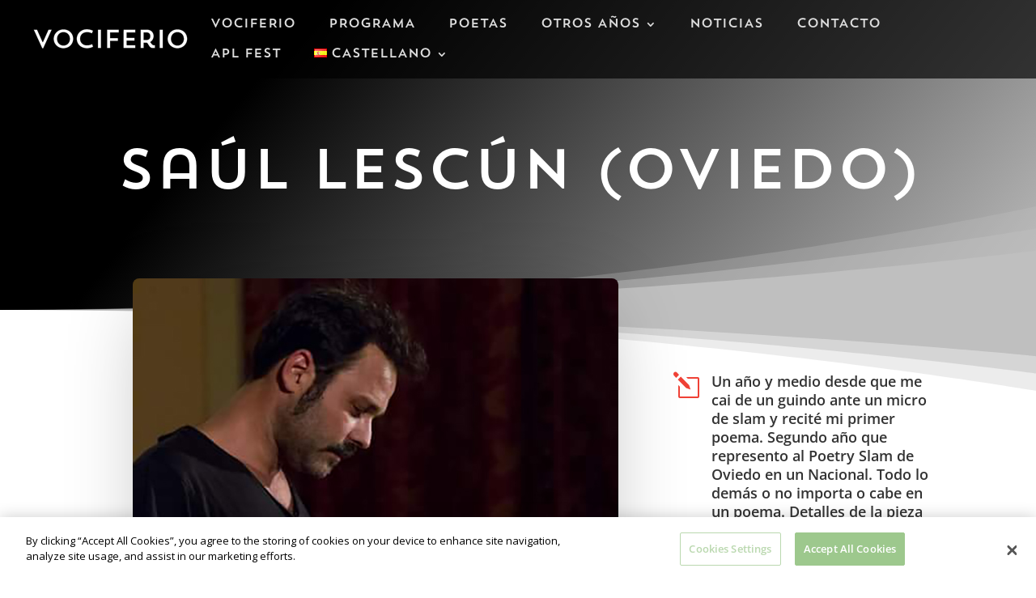

--- FILE ---
content_type: text/html; charset=utf-8
request_url: https://www.google.com/recaptcha/api2/anchor?ar=1&k=6LdAwfMZAAAAAIOELN1p8FqiV_A4xECZE_wFvmOk&co=aHR0cHM6Ly92b2NpZmVyaW8uZXM6NDQz&hl=en&v=PoyoqOPhxBO7pBk68S4YbpHZ&size=invisible&anchor-ms=20000&execute-ms=30000&cb=n9e27jycatua
body_size: 48625
content:
<!DOCTYPE HTML><html dir="ltr" lang="en"><head><meta http-equiv="Content-Type" content="text/html; charset=UTF-8">
<meta http-equiv="X-UA-Compatible" content="IE=edge">
<title>reCAPTCHA</title>
<style type="text/css">
/* cyrillic-ext */
@font-face {
  font-family: 'Roboto';
  font-style: normal;
  font-weight: 400;
  font-stretch: 100%;
  src: url(//fonts.gstatic.com/s/roboto/v48/KFO7CnqEu92Fr1ME7kSn66aGLdTylUAMa3GUBHMdazTgWw.woff2) format('woff2');
  unicode-range: U+0460-052F, U+1C80-1C8A, U+20B4, U+2DE0-2DFF, U+A640-A69F, U+FE2E-FE2F;
}
/* cyrillic */
@font-face {
  font-family: 'Roboto';
  font-style: normal;
  font-weight: 400;
  font-stretch: 100%;
  src: url(//fonts.gstatic.com/s/roboto/v48/KFO7CnqEu92Fr1ME7kSn66aGLdTylUAMa3iUBHMdazTgWw.woff2) format('woff2');
  unicode-range: U+0301, U+0400-045F, U+0490-0491, U+04B0-04B1, U+2116;
}
/* greek-ext */
@font-face {
  font-family: 'Roboto';
  font-style: normal;
  font-weight: 400;
  font-stretch: 100%;
  src: url(//fonts.gstatic.com/s/roboto/v48/KFO7CnqEu92Fr1ME7kSn66aGLdTylUAMa3CUBHMdazTgWw.woff2) format('woff2');
  unicode-range: U+1F00-1FFF;
}
/* greek */
@font-face {
  font-family: 'Roboto';
  font-style: normal;
  font-weight: 400;
  font-stretch: 100%;
  src: url(//fonts.gstatic.com/s/roboto/v48/KFO7CnqEu92Fr1ME7kSn66aGLdTylUAMa3-UBHMdazTgWw.woff2) format('woff2');
  unicode-range: U+0370-0377, U+037A-037F, U+0384-038A, U+038C, U+038E-03A1, U+03A3-03FF;
}
/* math */
@font-face {
  font-family: 'Roboto';
  font-style: normal;
  font-weight: 400;
  font-stretch: 100%;
  src: url(//fonts.gstatic.com/s/roboto/v48/KFO7CnqEu92Fr1ME7kSn66aGLdTylUAMawCUBHMdazTgWw.woff2) format('woff2');
  unicode-range: U+0302-0303, U+0305, U+0307-0308, U+0310, U+0312, U+0315, U+031A, U+0326-0327, U+032C, U+032F-0330, U+0332-0333, U+0338, U+033A, U+0346, U+034D, U+0391-03A1, U+03A3-03A9, U+03B1-03C9, U+03D1, U+03D5-03D6, U+03F0-03F1, U+03F4-03F5, U+2016-2017, U+2034-2038, U+203C, U+2040, U+2043, U+2047, U+2050, U+2057, U+205F, U+2070-2071, U+2074-208E, U+2090-209C, U+20D0-20DC, U+20E1, U+20E5-20EF, U+2100-2112, U+2114-2115, U+2117-2121, U+2123-214F, U+2190, U+2192, U+2194-21AE, U+21B0-21E5, U+21F1-21F2, U+21F4-2211, U+2213-2214, U+2216-22FF, U+2308-230B, U+2310, U+2319, U+231C-2321, U+2336-237A, U+237C, U+2395, U+239B-23B7, U+23D0, U+23DC-23E1, U+2474-2475, U+25AF, U+25B3, U+25B7, U+25BD, U+25C1, U+25CA, U+25CC, U+25FB, U+266D-266F, U+27C0-27FF, U+2900-2AFF, U+2B0E-2B11, U+2B30-2B4C, U+2BFE, U+3030, U+FF5B, U+FF5D, U+1D400-1D7FF, U+1EE00-1EEFF;
}
/* symbols */
@font-face {
  font-family: 'Roboto';
  font-style: normal;
  font-weight: 400;
  font-stretch: 100%;
  src: url(//fonts.gstatic.com/s/roboto/v48/KFO7CnqEu92Fr1ME7kSn66aGLdTylUAMaxKUBHMdazTgWw.woff2) format('woff2');
  unicode-range: U+0001-000C, U+000E-001F, U+007F-009F, U+20DD-20E0, U+20E2-20E4, U+2150-218F, U+2190, U+2192, U+2194-2199, U+21AF, U+21E6-21F0, U+21F3, U+2218-2219, U+2299, U+22C4-22C6, U+2300-243F, U+2440-244A, U+2460-24FF, U+25A0-27BF, U+2800-28FF, U+2921-2922, U+2981, U+29BF, U+29EB, U+2B00-2BFF, U+4DC0-4DFF, U+FFF9-FFFB, U+10140-1018E, U+10190-1019C, U+101A0, U+101D0-101FD, U+102E0-102FB, U+10E60-10E7E, U+1D2C0-1D2D3, U+1D2E0-1D37F, U+1F000-1F0FF, U+1F100-1F1AD, U+1F1E6-1F1FF, U+1F30D-1F30F, U+1F315, U+1F31C, U+1F31E, U+1F320-1F32C, U+1F336, U+1F378, U+1F37D, U+1F382, U+1F393-1F39F, U+1F3A7-1F3A8, U+1F3AC-1F3AF, U+1F3C2, U+1F3C4-1F3C6, U+1F3CA-1F3CE, U+1F3D4-1F3E0, U+1F3ED, U+1F3F1-1F3F3, U+1F3F5-1F3F7, U+1F408, U+1F415, U+1F41F, U+1F426, U+1F43F, U+1F441-1F442, U+1F444, U+1F446-1F449, U+1F44C-1F44E, U+1F453, U+1F46A, U+1F47D, U+1F4A3, U+1F4B0, U+1F4B3, U+1F4B9, U+1F4BB, U+1F4BF, U+1F4C8-1F4CB, U+1F4D6, U+1F4DA, U+1F4DF, U+1F4E3-1F4E6, U+1F4EA-1F4ED, U+1F4F7, U+1F4F9-1F4FB, U+1F4FD-1F4FE, U+1F503, U+1F507-1F50B, U+1F50D, U+1F512-1F513, U+1F53E-1F54A, U+1F54F-1F5FA, U+1F610, U+1F650-1F67F, U+1F687, U+1F68D, U+1F691, U+1F694, U+1F698, U+1F6AD, U+1F6B2, U+1F6B9-1F6BA, U+1F6BC, U+1F6C6-1F6CF, U+1F6D3-1F6D7, U+1F6E0-1F6EA, U+1F6F0-1F6F3, U+1F6F7-1F6FC, U+1F700-1F7FF, U+1F800-1F80B, U+1F810-1F847, U+1F850-1F859, U+1F860-1F887, U+1F890-1F8AD, U+1F8B0-1F8BB, U+1F8C0-1F8C1, U+1F900-1F90B, U+1F93B, U+1F946, U+1F984, U+1F996, U+1F9E9, U+1FA00-1FA6F, U+1FA70-1FA7C, U+1FA80-1FA89, U+1FA8F-1FAC6, U+1FACE-1FADC, U+1FADF-1FAE9, U+1FAF0-1FAF8, U+1FB00-1FBFF;
}
/* vietnamese */
@font-face {
  font-family: 'Roboto';
  font-style: normal;
  font-weight: 400;
  font-stretch: 100%;
  src: url(//fonts.gstatic.com/s/roboto/v48/KFO7CnqEu92Fr1ME7kSn66aGLdTylUAMa3OUBHMdazTgWw.woff2) format('woff2');
  unicode-range: U+0102-0103, U+0110-0111, U+0128-0129, U+0168-0169, U+01A0-01A1, U+01AF-01B0, U+0300-0301, U+0303-0304, U+0308-0309, U+0323, U+0329, U+1EA0-1EF9, U+20AB;
}
/* latin-ext */
@font-face {
  font-family: 'Roboto';
  font-style: normal;
  font-weight: 400;
  font-stretch: 100%;
  src: url(//fonts.gstatic.com/s/roboto/v48/KFO7CnqEu92Fr1ME7kSn66aGLdTylUAMa3KUBHMdazTgWw.woff2) format('woff2');
  unicode-range: U+0100-02BA, U+02BD-02C5, U+02C7-02CC, U+02CE-02D7, U+02DD-02FF, U+0304, U+0308, U+0329, U+1D00-1DBF, U+1E00-1E9F, U+1EF2-1EFF, U+2020, U+20A0-20AB, U+20AD-20C0, U+2113, U+2C60-2C7F, U+A720-A7FF;
}
/* latin */
@font-face {
  font-family: 'Roboto';
  font-style: normal;
  font-weight: 400;
  font-stretch: 100%;
  src: url(//fonts.gstatic.com/s/roboto/v48/KFO7CnqEu92Fr1ME7kSn66aGLdTylUAMa3yUBHMdazQ.woff2) format('woff2');
  unicode-range: U+0000-00FF, U+0131, U+0152-0153, U+02BB-02BC, U+02C6, U+02DA, U+02DC, U+0304, U+0308, U+0329, U+2000-206F, U+20AC, U+2122, U+2191, U+2193, U+2212, U+2215, U+FEFF, U+FFFD;
}
/* cyrillic-ext */
@font-face {
  font-family: 'Roboto';
  font-style: normal;
  font-weight: 500;
  font-stretch: 100%;
  src: url(//fonts.gstatic.com/s/roboto/v48/KFO7CnqEu92Fr1ME7kSn66aGLdTylUAMa3GUBHMdazTgWw.woff2) format('woff2');
  unicode-range: U+0460-052F, U+1C80-1C8A, U+20B4, U+2DE0-2DFF, U+A640-A69F, U+FE2E-FE2F;
}
/* cyrillic */
@font-face {
  font-family: 'Roboto';
  font-style: normal;
  font-weight: 500;
  font-stretch: 100%;
  src: url(//fonts.gstatic.com/s/roboto/v48/KFO7CnqEu92Fr1ME7kSn66aGLdTylUAMa3iUBHMdazTgWw.woff2) format('woff2');
  unicode-range: U+0301, U+0400-045F, U+0490-0491, U+04B0-04B1, U+2116;
}
/* greek-ext */
@font-face {
  font-family: 'Roboto';
  font-style: normal;
  font-weight: 500;
  font-stretch: 100%;
  src: url(//fonts.gstatic.com/s/roboto/v48/KFO7CnqEu92Fr1ME7kSn66aGLdTylUAMa3CUBHMdazTgWw.woff2) format('woff2');
  unicode-range: U+1F00-1FFF;
}
/* greek */
@font-face {
  font-family: 'Roboto';
  font-style: normal;
  font-weight: 500;
  font-stretch: 100%;
  src: url(//fonts.gstatic.com/s/roboto/v48/KFO7CnqEu92Fr1ME7kSn66aGLdTylUAMa3-UBHMdazTgWw.woff2) format('woff2');
  unicode-range: U+0370-0377, U+037A-037F, U+0384-038A, U+038C, U+038E-03A1, U+03A3-03FF;
}
/* math */
@font-face {
  font-family: 'Roboto';
  font-style: normal;
  font-weight: 500;
  font-stretch: 100%;
  src: url(//fonts.gstatic.com/s/roboto/v48/KFO7CnqEu92Fr1ME7kSn66aGLdTylUAMawCUBHMdazTgWw.woff2) format('woff2');
  unicode-range: U+0302-0303, U+0305, U+0307-0308, U+0310, U+0312, U+0315, U+031A, U+0326-0327, U+032C, U+032F-0330, U+0332-0333, U+0338, U+033A, U+0346, U+034D, U+0391-03A1, U+03A3-03A9, U+03B1-03C9, U+03D1, U+03D5-03D6, U+03F0-03F1, U+03F4-03F5, U+2016-2017, U+2034-2038, U+203C, U+2040, U+2043, U+2047, U+2050, U+2057, U+205F, U+2070-2071, U+2074-208E, U+2090-209C, U+20D0-20DC, U+20E1, U+20E5-20EF, U+2100-2112, U+2114-2115, U+2117-2121, U+2123-214F, U+2190, U+2192, U+2194-21AE, U+21B0-21E5, U+21F1-21F2, U+21F4-2211, U+2213-2214, U+2216-22FF, U+2308-230B, U+2310, U+2319, U+231C-2321, U+2336-237A, U+237C, U+2395, U+239B-23B7, U+23D0, U+23DC-23E1, U+2474-2475, U+25AF, U+25B3, U+25B7, U+25BD, U+25C1, U+25CA, U+25CC, U+25FB, U+266D-266F, U+27C0-27FF, U+2900-2AFF, U+2B0E-2B11, U+2B30-2B4C, U+2BFE, U+3030, U+FF5B, U+FF5D, U+1D400-1D7FF, U+1EE00-1EEFF;
}
/* symbols */
@font-face {
  font-family: 'Roboto';
  font-style: normal;
  font-weight: 500;
  font-stretch: 100%;
  src: url(//fonts.gstatic.com/s/roboto/v48/KFO7CnqEu92Fr1ME7kSn66aGLdTylUAMaxKUBHMdazTgWw.woff2) format('woff2');
  unicode-range: U+0001-000C, U+000E-001F, U+007F-009F, U+20DD-20E0, U+20E2-20E4, U+2150-218F, U+2190, U+2192, U+2194-2199, U+21AF, U+21E6-21F0, U+21F3, U+2218-2219, U+2299, U+22C4-22C6, U+2300-243F, U+2440-244A, U+2460-24FF, U+25A0-27BF, U+2800-28FF, U+2921-2922, U+2981, U+29BF, U+29EB, U+2B00-2BFF, U+4DC0-4DFF, U+FFF9-FFFB, U+10140-1018E, U+10190-1019C, U+101A0, U+101D0-101FD, U+102E0-102FB, U+10E60-10E7E, U+1D2C0-1D2D3, U+1D2E0-1D37F, U+1F000-1F0FF, U+1F100-1F1AD, U+1F1E6-1F1FF, U+1F30D-1F30F, U+1F315, U+1F31C, U+1F31E, U+1F320-1F32C, U+1F336, U+1F378, U+1F37D, U+1F382, U+1F393-1F39F, U+1F3A7-1F3A8, U+1F3AC-1F3AF, U+1F3C2, U+1F3C4-1F3C6, U+1F3CA-1F3CE, U+1F3D4-1F3E0, U+1F3ED, U+1F3F1-1F3F3, U+1F3F5-1F3F7, U+1F408, U+1F415, U+1F41F, U+1F426, U+1F43F, U+1F441-1F442, U+1F444, U+1F446-1F449, U+1F44C-1F44E, U+1F453, U+1F46A, U+1F47D, U+1F4A3, U+1F4B0, U+1F4B3, U+1F4B9, U+1F4BB, U+1F4BF, U+1F4C8-1F4CB, U+1F4D6, U+1F4DA, U+1F4DF, U+1F4E3-1F4E6, U+1F4EA-1F4ED, U+1F4F7, U+1F4F9-1F4FB, U+1F4FD-1F4FE, U+1F503, U+1F507-1F50B, U+1F50D, U+1F512-1F513, U+1F53E-1F54A, U+1F54F-1F5FA, U+1F610, U+1F650-1F67F, U+1F687, U+1F68D, U+1F691, U+1F694, U+1F698, U+1F6AD, U+1F6B2, U+1F6B9-1F6BA, U+1F6BC, U+1F6C6-1F6CF, U+1F6D3-1F6D7, U+1F6E0-1F6EA, U+1F6F0-1F6F3, U+1F6F7-1F6FC, U+1F700-1F7FF, U+1F800-1F80B, U+1F810-1F847, U+1F850-1F859, U+1F860-1F887, U+1F890-1F8AD, U+1F8B0-1F8BB, U+1F8C0-1F8C1, U+1F900-1F90B, U+1F93B, U+1F946, U+1F984, U+1F996, U+1F9E9, U+1FA00-1FA6F, U+1FA70-1FA7C, U+1FA80-1FA89, U+1FA8F-1FAC6, U+1FACE-1FADC, U+1FADF-1FAE9, U+1FAF0-1FAF8, U+1FB00-1FBFF;
}
/* vietnamese */
@font-face {
  font-family: 'Roboto';
  font-style: normal;
  font-weight: 500;
  font-stretch: 100%;
  src: url(//fonts.gstatic.com/s/roboto/v48/KFO7CnqEu92Fr1ME7kSn66aGLdTylUAMa3OUBHMdazTgWw.woff2) format('woff2');
  unicode-range: U+0102-0103, U+0110-0111, U+0128-0129, U+0168-0169, U+01A0-01A1, U+01AF-01B0, U+0300-0301, U+0303-0304, U+0308-0309, U+0323, U+0329, U+1EA0-1EF9, U+20AB;
}
/* latin-ext */
@font-face {
  font-family: 'Roboto';
  font-style: normal;
  font-weight: 500;
  font-stretch: 100%;
  src: url(//fonts.gstatic.com/s/roboto/v48/KFO7CnqEu92Fr1ME7kSn66aGLdTylUAMa3KUBHMdazTgWw.woff2) format('woff2');
  unicode-range: U+0100-02BA, U+02BD-02C5, U+02C7-02CC, U+02CE-02D7, U+02DD-02FF, U+0304, U+0308, U+0329, U+1D00-1DBF, U+1E00-1E9F, U+1EF2-1EFF, U+2020, U+20A0-20AB, U+20AD-20C0, U+2113, U+2C60-2C7F, U+A720-A7FF;
}
/* latin */
@font-face {
  font-family: 'Roboto';
  font-style: normal;
  font-weight: 500;
  font-stretch: 100%;
  src: url(//fonts.gstatic.com/s/roboto/v48/KFO7CnqEu92Fr1ME7kSn66aGLdTylUAMa3yUBHMdazQ.woff2) format('woff2');
  unicode-range: U+0000-00FF, U+0131, U+0152-0153, U+02BB-02BC, U+02C6, U+02DA, U+02DC, U+0304, U+0308, U+0329, U+2000-206F, U+20AC, U+2122, U+2191, U+2193, U+2212, U+2215, U+FEFF, U+FFFD;
}
/* cyrillic-ext */
@font-face {
  font-family: 'Roboto';
  font-style: normal;
  font-weight: 900;
  font-stretch: 100%;
  src: url(//fonts.gstatic.com/s/roboto/v48/KFO7CnqEu92Fr1ME7kSn66aGLdTylUAMa3GUBHMdazTgWw.woff2) format('woff2');
  unicode-range: U+0460-052F, U+1C80-1C8A, U+20B4, U+2DE0-2DFF, U+A640-A69F, U+FE2E-FE2F;
}
/* cyrillic */
@font-face {
  font-family: 'Roboto';
  font-style: normal;
  font-weight: 900;
  font-stretch: 100%;
  src: url(//fonts.gstatic.com/s/roboto/v48/KFO7CnqEu92Fr1ME7kSn66aGLdTylUAMa3iUBHMdazTgWw.woff2) format('woff2');
  unicode-range: U+0301, U+0400-045F, U+0490-0491, U+04B0-04B1, U+2116;
}
/* greek-ext */
@font-face {
  font-family: 'Roboto';
  font-style: normal;
  font-weight: 900;
  font-stretch: 100%;
  src: url(//fonts.gstatic.com/s/roboto/v48/KFO7CnqEu92Fr1ME7kSn66aGLdTylUAMa3CUBHMdazTgWw.woff2) format('woff2');
  unicode-range: U+1F00-1FFF;
}
/* greek */
@font-face {
  font-family: 'Roboto';
  font-style: normal;
  font-weight: 900;
  font-stretch: 100%;
  src: url(//fonts.gstatic.com/s/roboto/v48/KFO7CnqEu92Fr1ME7kSn66aGLdTylUAMa3-UBHMdazTgWw.woff2) format('woff2');
  unicode-range: U+0370-0377, U+037A-037F, U+0384-038A, U+038C, U+038E-03A1, U+03A3-03FF;
}
/* math */
@font-face {
  font-family: 'Roboto';
  font-style: normal;
  font-weight: 900;
  font-stretch: 100%;
  src: url(//fonts.gstatic.com/s/roboto/v48/KFO7CnqEu92Fr1ME7kSn66aGLdTylUAMawCUBHMdazTgWw.woff2) format('woff2');
  unicode-range: U+0302-0303, U+0305, U+0307-0308, U+0310, U+0312, U+0315, U+031A, U+0326-0327, U+032C, U+032F-0330, U+0332-0333, U+0338, U+033A, U+0346, U+034D, U+0391-03A1, U+03A3-03A9, U+03B1-03C9, U+03D1, U+03D5-03D6, U+03F0-03F1, U+03F4-03F5, U+2016-2017, U+2034-2038, U+203C, U+2040, U+2043, U+2047, U+2050, U+2057, U+205F, U+2070-2071, U+2074-208E, U+2090-209C, U+20D0-20DC, U+20E1, U+20E5-20EF, U+2100-2112, U+2114-2115, U+2117-2121, U+2123-214F, U+2190, U+2192, U+2194-21AE, U+21B0-21E5, U+21F1-21F2, U+21F4-2211, U+2213-2214, U+2216-22FF, U+2308-230B, U+2310, U+2319, U+231C-2321, U+2336-237A, U+237C, U+2395, U+239B-23B7, U+23D0, U+23DC-23E1, U+2474-2475, U+25AF, U+25B3, U+25B7, U+25BD, U+25C1, U+25CA, U+25CC, U+25FB, U+266D-266F, U+27C0-27FF, U+2900-2AFF, U+2B0E-2B11, U+2B30-2B4C, U+2BFE, U+3030, U+FF5B, U+FF5D, U+1D400-1D7FF, U+1EE00-1EEFF;
}
/* symbols */
@font-face {
  font-family: 'Roboto';
  font-style: normal;
  font-weight: 900;
  font-stretch: 100%;
  src: url(//fonts.gstatic.com/s/roboto/v48/KFO7CnqEu92Fr1ME7kSn66aGLdTylUAMaxKUBHMdazTgWw.woff2) format('woff2');
  unicode-range: U+0001-000C, U+000E-001F, U+007F-009F, U+20DD-20E0, U+20E2-20E4, U+2150-218F, U+2190, U+2192, U+2194-2199, U+21AF, U+21E6-21F0, U+21F3, U+2218-2219, U+2299, U+22C4-22C6, U+2300-243F, U+2440-244A, U+2460-24FF, U+25A0-27BF, U+2800-28FF, U+2921-2922, U+2981, U+29BF, U+29EB, U+2B00-2BFF, U+4DC0-4DFF, U+FFF9-FFFB, U+10140-1018E, U+10190-1019C, U+101A0, U+101D0-101FD, U+102E0-102FB, U+10E60-10E7E, U+1D2C0-1D2D3, U+1D2E0-1D37F, U+1F000-1F0FF, U+1F100-1F1AD, U+1F1E6-1F1FF, U+1F30D-1F30F, U+1F315, U+1F31C, U+1F31E, U+1F320-1F32C, U+1F336, U+1F378, U+1F37D, U+1F382, U+1F393-1F39F, U+1F3A7-1F3A8, U+1F3AC-1F3AF, U+1F3C2, U+1F3C4-1F3C6, U+1F3CA-1F3CE, U+1F3D4-1F3E0, U+1F3ED, U+1F3F1-1F3F3, U+1F3F5-1F3F7, U+1F408, U+1F415, U+1F41F, U+1F426, U+1F43F, U+1F441-1F442, U+1F444, U+1F446-1F449, U+1F44C-1F44E, U+1F453, U+1F46A, U+1F47D, U+1F4A3, U+1F4B0, U+1F4B3, U+1F4B9, U+1F4BB, U+1F4BF, U+1F4C8-1F4CB, U+1F4D6, U+1F4DA, U+1F4DF, U+1F4E3-1F4E6, U+1F4EA-1F4ED, U+1F4F7, U+1F4F9-1F4FB, U+1F4FD-1F4FE, U+1F503, U+1F507-1F50B, U+1F50D, U+1F512-1F513, U+1F53E-1F54A, U+1F54F-1F5FA, U+1F610, U+1F650-1F67F, U+1F687, U+1F68D, U+1F691, U+1F694, U+1F698, U+1F6AD, U+1F6B2, U+1F6B9-1F6BA, U+1F6BC, U+1F6C6-1F6CF, U+1F6D3-1F6D7, U+1F6E0-1F6EA, U+1F6F0-1F6F3, U+1F6F7-1F6FC, U+1F700-1F7FF, U+1F800-1F80B, U+1F810-1F847, U+1F850-1F859, U+1F860-1F887, U+1F890-1F8AD, U+1F8B0-1F8BB, U+1F8C0-1F8C1, U+1F900-1F90B, U+1F93B, U+1F946, U+1F984, U+1F996, U+1F9E9, U+1FA00-1FA6F, U+1FA70-1FA7C, U+1FA80-1FA89, U+1FA8F-1FAC6, U+1FACE-1FADC, U+1FADF-1FAE9, U+1FAF0-1FAF8, U+1FB00-1FBFF;
}
/* vietnamese */
@font-face {
  font-family: 'Roboto';
  font-style: normal;
  font-weight: 900;
  font-stretch: 100%;
  src: url(//fonts.gstatic.com/s/roboto/v48/KFO7CnqEu92Fr1ME7kSn66aGLdTylUAMa3OUBHMdazTgWw.woff2) format('woff2');
  unicode-range: U+0102-0103, U+0110-0111, U+0128-0129, U+0168-0169, U+01A0-01A1, U+01AF-01B0, U+0300-0301, U+0303-0304, U+0308-0309, U+0323, U+0329, U+1EA0-1EF9, U+20AB;
}
/* latin-ext */
@font-face {
  font-family: 'Roboto';
  font-style: normal;
  font-weight: 900;
  font-stretch: 100%;
  src: url(//fonts.gstatic.com/s/roboto/v48/KFO7CnqEu92Fr1ME7kSn66aGLdTylUAMa3KUBHMdazTgWw.woff2) format('woff2');
  unicode-range: U+0100-02BA, U+02BD-02C5, U+02C7-02CC, U+02CE-02D7, U+02DD-02FF, U+0304, U+0308, U+0329, U+1D00-1DBF, U+1E00-1E9F, U+1EF2-1EFF, U+2020, U+20A0-20AB, U+20AD-20C0, U+2113, U+2C60-2C7F, U+A720-A7FF;
}
/* latin */
@font-face {
  font-family: 'Roboto';
  font-style: normal;
  font-weight: 900;
  font-stretch: 100%;
  src: url(//fonts.gstatic.com/s/roboto/v48/KFO7CnqEu92Fr1ME7kSn66aGLdTylUAMa3yUBHMdazQ.woff2) format('woff2');
  unicode-range: U+0000-00FF, U+0131, U+0152-0153, U+02BB-02BC, U+02C6, U+02DA, U+02DC, U+0304, U+0308, U+0329, U+2000-206F, U+20AC, U+2122, U+2191, U+2193, U+2212, U+2215, U+FEFF, U+FFFD;
}

</style>
<link rel="stylesheet" type="text/css" href="https://www.gstatic.com/recaptcha/releases/PoyoqOPhxBO7pBk68S4YbpHZ/styles__ltr.css">
<script nonce="18l0nlmpXrZJ2qYJLEgU0A" type="text/javascript">window['__recaptcha_api'] = 'https://www.google.com/recaptcha/api2/';</script>
<script type="text/javascript" src="https://www.gstatic.com/recaptcha/releases/PoyoqOPhxBO7pBk68S4YbpHZ/recaptcha__en.js" nonce="18l0nlmpXrZJ2qYJLEgU0A">
      
    </script></head>
<body><div id="rc-anchor-alert" class="rc-anchor-alert"></div>
<input type="hidden" id="recaptcha-token" value="[base64]">
<script type="text/javascript" nonce="18l0nlmpXrZJ2qYJLEgU0A">
      recaptcha.anchor.Main.init("[\x22ainput\x22,[\x22bgdata\x22,\x22\x22,\[base64]/[base64]/bmV3IFpbdF0obVswXSk6Sz09Mj9uZXcgWlt0XShtWzBdLG1bMV0pOks9PTM/bmV3IFpbdF0obVswXSxtWzFdLG1bMl0pOks9PTQ/[base64]/[base64]/[base64]/[base64]/[base64]/[base64]/[base64]/[base64]/[base64]/[base64]/[base64]/[base64]/[base64]/[base64]\\u003d\\u003d\x22,\[base64]\\u003d\x22,\x22aQUDw4nCsFjChGo2LmLDqUTCqcKVw4DDpMOYw4LCv1V7wpvDhGzDhcO4w5DDqGtZw7t+LMOIw4bCrUc0wpHDmcKuw4R9wpTDsGjDuGDDpnHClMOxwpHDuirDqMKKYcOeew/DsMOqZcKnCG9xaMKmccODw67DiMK5U8KowrPDgcKodcOAw6lYw5zDj8Kcw6FcCW7CqMOCw5VQYcOSY3jDhMOTEgjCiB01ecO+CHrDuSoWGcO0LMOmc8Kjf30iUS8iw7nDnW8SwpUdI8ONw5XCncOjw59ew7xvwofCp8ONGMODw5xlVTjDv8O/[base64]/DnR5yJ8ODXMK7KMK2w63Dl8OpCcKPLMKzw4bCgBnDrFHCnC/[base64]/woVJw6wTAcO2w7MYwp0WIE5/[base64]/TMKyfVfDs8KjbkbDjMKAw5x1HFdKGsO9NsOJDDtCGWPDtGDCtzUWw6DDoMKqwqVCYwrCqBJqIsKhw7LChyzCjVPCrMK8XcKvwpk0GMKHF1F/w4QxGcO5BjVcwp/DhzsudG5zw7DDoFwww4YRw4I1dHAnfMKEw71Fw61iScKdw4U4bcKeU8KiNTLDmMOqUTtkw5/Cr8OIUi9ZOxnDtsOuw7V5EQhmw7wOwoTDq8KNUcOaw4Ybw4XDuWnClMK2wqHDlMO/RMONdcOVw7nDrsK7YMKAbMKNwoTDoGTCt3bDqUcFJR/DkcOpwoHDjhjCm8O/wrdxw5jCvWcGw7/DlCkFT8Khd0rDgXLDpxXDog7Ci8KIw5wIeMKGecONEsKzYMOtwr/CrsONw7pIw7x/w4JAemLDmyjDvsKtYcOAw60Vw6bDq3bDt8OARkUzNMKOG8K5PzTCtcOAMGZfOsOjwrxmE1LDp1hswpoGW8KAJjADw4bDkBXDpsOwwph0M8OmwqzDll0Nw58WfsOaGwDCvEXDlBshdgbDsMO0wq3DlDIofX5UFcKIwqZvwp9Hw6bDj1URNiHCnxHDrMKjdC/[base64]/[base64]/AzLDj01iw4B3wpHCqsKJwrbCt3lMPcKaw4zCjsKpP8ObG8Osw4QYwpzCosOiWsOnSMOHUcK1YRPCpBFnw5jDssKAw6nDrgLCr8OGw6NxMHrDjmNRw4pbXnXCrArDgMOydXB8ccKJH8K5wr3Dj2hEw5/[base64]/[base64]/JMOfw4PChjjCrcKnQXcWL27Co8KGfgQmJ2oSE8OIw4nClz/DojjClhQtw5Q7w7/[base64]/Ds8Ksw6Q/VcK2w6HDoMKWTcOiw7ECdcKVw57Ch8O2VcKbHgfCrA3Dq8OAw5hLX00oJcKfw5LCpMKqwrVSw7wKw7YrwqpzwooYw54JJ8K4Cmg8wonCg8OkwqjCvMKbbjEfwo/CvcONw4YaDCjCg8Kewrd6R8OgUzkOccKwLAI1w50mAMKpCg5KIMKhwrFbbsOrawnDrCkSw4cgwr3DscOPwovCmVfCsMOIY8KFw6zDiMOqJw3DmsKGwqrCrxzCrkMVw6nDsiFfwoRqRy/Dl8KRwqbDg1PChEbCncKJw59sw6EUw40VwqQCw4DDmjE0BcOqUcOrw67CkgNqw6hRwoM5MsOJwo3CkBTCs8KYHMOxX8KDwpzDn0vDtlUfwpLCqcKNw6kJwr4xw5XCtMONfl3Dr0VKPFnCui/DnRHCtDAUCDfCnsKlABJTwqHCgUvDhMOQBsKxDzR6dsOGScKyw67ConzCi8KoS8OTw4fDv8Kcw6McJF/CjcK6w79Jw5zDusOaEMKcX8K/wrvDrsOYwpEdT8OoYMK7UsOywpMEw7lSfEV3cUrCjcK/L2fDpcO+w7B/w63DiMOQV2bDun0jwr7DrC4MK0QFPMO4ScK1WjBKw4XDglJ1w5jCuA1jIMKMTQvClMOUwpUqwq1XwpUnw4/Dh8KHwr/DhwrChFNjw7srSsONRTfDtcO7AcKxKEzDj1o5w4nDgD/CnMOxw4XDugMfGRTCncO0w4B2acKkwohHwp7DgzLDhQ8Ow4oCw7M8woXDihNUw64gNMKmfSxYdhnDg8OpQjzCvMOjwpA1wpcjw6vDssKjw7MXbsO9w5kuQS/DkcKsw6AfwrkDSMKTwrNHJsO8wobCvGHCkXXDtMKRw5BtV3l3w64jAsKSUVM7wocOKMKlwrvCskFgaMOfaMK1Z8KVD8O1KiXDm1vDkcK2dcKtFhxJw598AHnDosK3wpIVUsKaK8K6w5PDvSPCthHDryFjAMKFNsKswozDtmLCtwhueQTClx9/[base64]/[base64]/w4JLwoLDpsOhY8KHDcOFwopkRgpWw70Ewrt1dxsMHF3CisKFa2jDusOowp3ClTjDocKrwpfDmjgNWToJw4rDm8ODOEs8w59pHCx7BjLClC4cwonDqMOWIVk0a29Sw7nCuxbCriTCocKmw4LDoDhCw7F+w7w4csKxw6zDoyBhwpUnW34/w4cAF8OFHCvDnAI6w5Efw53CkVN/OC9GwrIkLMONE1RVNsKxecKfOmBuw5DCpsKDwp9Sf1vCjQbCqxfCtVVAMDbCrCzClsKtIcOCwqQ/YR4qw6cYFinCqiFRdS0iezpRFVgNwqEXwpVsw74pWsKgBsONKE7CiAh8CwbCicOlwrPDjcOZwplAVsOVRh/CqWnCn355wqF7QcOeewFAwqsOwrHDjsOcwr8JfxAzwoAtbU7CjsKSAiBkO09zExU8DRhPwpNMwpvCojA7wpQ0w60aw7YOw5kpw4YdwqVtwoDCsyDCmER7wq/DlR57EQIJeWE9wpplDEgPCUjCisOSw63DrWnDiETDqAjCjSgyWCJoRcOlw4TDphhyOcOwwrldw73DkMOjw5Idwo5kN8KPG8KOf3TDs8Kiw7UvCcKVw55/wqzCixjDt8OTMTfDqmcCQ1fCgsK/SsKrw548w5vDisOEw7bCmsKkQMOiwp5Pw6nCuQbCt8OGwqPDt8KCwohxw70AbElOw6otFsO3S8OMwrkfwo3Do8OYw6BmBy3Ch8KJw67CugPCpMKhFcOewq/DlMORw4rDnMKxw5HDgzFFE2IyJ8OTZyjCoAzCsVwGcgc9FsOyw6HDnsK0bcKgwqs5K8OFRcKBwoQPw5VSWMKzwporw5vCuwdwU3dHwozCnVjCpMKsAX3DucKdw7s1w4rCiyvDmUZjw4sIBMOIwp8SwpUkDELCisKJw51wwrvDvgHCu282Mk/Ds8OABzIqwqEGwr52PgDDqk7Dr8Kfw5x/[base64]/HcK8LcOcLMO6bMK4KcK7w4nDm8OVV8OFPE9Uw4jCs8K/RsOwX8OFS2LDtjfCicO4wo3DvsOuO3JYw6HDqsO5wolGw5bCi8OCw5bDi8KFAGDDiUfCjE/[base64]/M8K8BXnCpSvDp3cdVAZqw6hZw4tIwoUow73DoG3DlcKSw6MVZ8KMI0rClw4PwoLDkcO2R2lzTcO8XcOkYGzDucKHTnFkw7EdY8OfSsKqPmc7GMOhwo/Domd3wrkBwoPCj3XCkTXCjXoqU2/DocOmwrzCr8ORRnXCmsOTdQlqLlouw73Cs8KEXcO0OyzCuMOGCyl8Bywtw51KaMOVwqHDhMOEwqhnXcObCG4Rwp/[base64]/DqcKadcKTw47CscO8woPCg0p0HsK6wpl5w554PsKrwqvCssKkFxDCtcOnUwvCgMKAHhLCicK+wo3ChibDvV/[base64]/DmlDCrVXCu09Qw74QworDhkpOAkvDlkvCv8K5w6Jhw75ILMK0w5fDgkDDscOIw59vw5bDj8OVw7TCtQjDi8KAw6E0SsKzbAPDqcOjwp5gYElxw4YJY8O+wofCgFLDrcOJw7vCtivCpsOcU13DqUjCnB/[base64]/w6gKwoV8w7bCkW9pEMOtw6YQBsKlwpXDnwc6w4XDjXDCusKMamTDrMOqTBRAw69rw4pBw4tYecK0ccOmelTCr8O9M8KPXi0TCcOAwoAMw68HGsOJYScXwpjCmmwsHsKgIkzDnF/DrsKfw5XCtkJERMK5OsKkYiPCnMOOKRjDo8KYc2bCv8OOQU3Dh8OfFiPCslTDn1/[base64]/w602SVRYGy7CixTDvWfDtsO3PMK+HyQkw7p2ZsK2LVRdwr/Ds8OHTVbCqcOUO29cFcKHCsOJJW3Dt2IWwppsMmnDqzIOCkjCmcK4CMODw43DnFE2w6oCw5sLwpvDjBU+wq7Dm8ONw4V5wqbDjcKQw6IbTMOZwr/DuCRGccKyNMO8Xw0Kw4xWfhfDoMKSSMK5w4YTbcKtW3LDjlfCicKjwo7ChcK4wr51I8KJYMKlwo/CqcKDw714w5vDkBbCscO/wrosUXtsMg8qwqjCqsKGbcOlf8KqfxjCgSDCpMKqw5sIwrMoHsOofTlKw4vCqsKbaVhFKiPCqsKzOEfDngptbMOwEMKhQwVnwqbDi8OFwpHDig4GQMO6w5bDncKKw60OwolPw5d/wqTCkMOjWsO7MsOHw5Q+wrsYJMKZEm4pw7bCtQwfw7zDtR8cwrPDjHXCn1kiw53Cg8Olwo99ZjLDnMOqw74BK8O7H8K8w5ItFMObPmYwa1TDjcK4AMO7ZcObaAVFcsK8K8OeRGJeHhXDr8OCw6ZobMOXYGxLCmx3wr/CtcOhSjjDhhPDlnLDl37CkcOywqskdMOEwqzCvR/CtcOUZzXDlWoDDS5KS8KIcMKgcCrDvG12w5sATwjDlcK3w5vCr8K+IA0mw7TDrUFiQS/CgMKYwqPCqcOYw6rCnMKOw7PDvcOWwodcTzHCqMKbF3c4T8OEw6sDwrLDv8OGwqHDrWLDiMO/[base64]/DhHLDuxzCmVgWHMKfwo5XB8O+wqRywqbDoEfDjlsrwrbDm8K+w6zChMO2H8OvwpXCkcKmwpwuPMKFchgpw5XCh8OVw6zCh1cBWyElB8OuIVHCjMKNcnvDmMKsw7PDnsOjw4bCsMOHTcKtw6DDlMOYMsKQUsKjw5AWIgjCsUBia8K6wr7DlsKbccO/ccOyw4sFCGTCgxjDgz1dBTtSb2BdYl8Xwo0Iw7MEwo3CocKVDMKFw73DkV9qHV0Dc8Ksay7DgcKgw63CvsKSd3nCrMOQFWXDhsKkKHDDsRJVwoLCp1EQwrDDqRZuIC/DqcORRldeQgFywp/DqmtSKCI4wrlhK8OfwoMnfsKBwqcww6oIX8OHwozDlDw9wr/DrnTCpsOSamvDhsKVYMOEY8KwwobDg8KGOzsBw4TDmlcoH8KZw61UZgXDpSgpw7lWBTtEw5bCk0thw7TDisOqcMKQwqzCrAzDoXQJwoTDiChUV2VVA3zCkRxVIsO6RS/DkMOTwrJNUwdswpY7wogIKgzCqcKrfEJIMUEewpbCkcOcES7CsF/DkGMGZMOVTMK/wrdowrzDnsOzw4LCgcO/w6MLQsKvw7NLacKFw6/Ds1HCucOLwp/CnHJqw4PChgrClSXCh8O0URrDqCxiw4fCggcewprDvcKjw7rDnivCusO4w7Zcw57Dq1zCrcO/BwQ+wp/DpHLDosKPf8KgOsOOFQHDrw5wdsKWK8OdBhHCjMKaw4FuJnfDsUIKesKZw6/DocK4HsO5ZcO5C8Kqw7fCgxPDvx7Dk8KwdcOjwqJwwoXDuTp3dVLDgw/CpRR/[base64]/[base64]/[base64]/QSMZw6t6wqs7PsO/wqJEGMKSwofDsR/ChhQ3PcK7wrzCjzkWwrzCpj1tw6Vzw4IKw7ItFFTDvSHCv33ChsOPW8OkTMK3w6PCusOywrc8wrjCssKIKcKNwptEwoZLZw05GgcCwrPCi8KvAifDm8ObX8KMEsOfIFPCvsKywqzDk2Zvfg3ClcK8Z8O+wrU7XGnDo2thwr/DhW3DsVrDmcOXV8KUTEPChQvCuB3DqcOsw4jCqMKWwrHDqScswqnDr8KVK8O4w6R/ZsKRL8Kew5gZBMKzwqdZd8KEw7jCjDcNeynCr8OrZSZSw7Z3w4fCh8K8GMKUwrtXw4zCvMOeDWIiCMKaJ8OhwovCrn/CtcKKw6jDo8OHO8OewqfDt8K5C3fCucKRI8O2wqNfIigBJMOxw5NdJMO+wpTCoi7DjsOPdQvDiS/Du8KcF8Kcw53DosK3wpQNw4Uew7UWw7cnwqDDrwdlw4rDgsOWT2ROw4c/wrN9w6Evw5EhBcKkwrXCozwDPcOUH8OGw5fDrMKVPj3CoFHCh8KbPcKCfUDCjMOvwovDlsOyaFDDjmsiwpIKw4vCvntcwoEzWl3Do8KAHcKIwp/CiDs0wp8iIyPCoAPCkjYoFMOUFhjDmhnDi0rDl8K5U8KLcVnDj8ONCT8oScKHbn7CpcKGSMOiW8OgwrBeaw3Dk8KwB8ONCcK9wrTDnMKkwqPDmUDCsWcdAcONYkLDucKjw7A8wo/[base64]/DnsKNwp/[base64]/DmEwVScOFw69Yw4nDscO2CMKaw73DsQRjAGTDnsKtwqfCsyHDvcOUYcOKA8OBWRHDgsOwwoDDncOgwqrDoMKrDCzDoT1IwqcsZsKRCMOjcinCqwYBfTckwrzDjkkqETBacMKiLcKdwr41wr49ZsKhHDnDuXzDhsKlFXXDoBhFCcKlwoHDsFPDq8K/wrlGHiHDlcOnwoDDsQMKw57DhQPDhcKiw5TDqwTDoG/CgcKMwopAXMOHPMKYwr1pA0nDgmw4RMOhwpcywqnDkUvDjkLDpsOIw4fDlUrDtMKBw6nDgcK0YHRlMMKFworClcOqFGPDmyrCmMKvQ2bCm8KmT8KgwpfDvX7Dn8OWw7fCpUhcw74Fw6fCoMOlwrTCp0VZZijDtF/DocOsCsOXJRdlGhcSUMKIwpARwpnCnX0pw696woZBGFN5w6AICi3CpE7Do0R9wptdw5LCnMKFQsOgBQwsw6XClsKVLl98w6IPwqtvPRLCrMOdw4szacOBwqvDtmdQC8ONwp3Du2tvw79fE8KdA1fDiEjDgMOHwoN/[base64]/[base64]/Djx/DpsKnwqfDoHcNwqxJZMOiw6vDpMKQwq/CgV1Pw5lUw4zDoMKYRTMDwqTCocKpwoXClSnDkcOTBz4jwrhbUFINw6nDhEwvw6RSwo80dMKTLngHwqUJMMOww5NUKsKQwpXCocORwo0Uw4fChMOGRMKYw5/DgsOMPsOvV8KRw4BLw4PDhiZ7OFTCiSE0Gx7DksKQwpLDm8Ozwq7CtcOrwr/[base64]/wpZCYsKmwrbDlcOjcBrCpB5ew6nCuWFCRsO2wpUAGFzDhMKABn/CtcO7TsKqN8OOEcOrBSnCqcOLworDjMKsw6LCq3NFwrV3wo5EwrkUEsKowqEQeUXCtMOkOT7CqBJ8L10kEQHDlsKpw6zCgMOWwo3Cr3zDnR1OBRHCoztQG8Kkwp3DsMO9wq/[base64]/[base64]/[base64]/DolXCn1d4QsO1McKoIMO7UGfDv8Oow7Nhw7zDisKZwrfCn8O3wpnCoMOswqvDssOTw4kKY3pwU1XCgsK1F3lUwqw5wrAKwrrDhSLCucOcOmHCiTHCg3XCsmFpZA3DsBNdWBMdw58Lw7IkOw/DjsK3w67Cr8OLTRlMw6YECcKtw5QPwrt7XcK6w4PCgxI6wp9Wwq/DpQ1Mw55swrvDrDDDi13Ct8OSw77CmMKGNsO0w7bDsnMqwpIbwoNlwotCZsOEw7lNBVMsUwfDl0TCksOVw6TDmw/DgcKVODnDt8K/w7vCtcOIw4DCnsKowqAnwoQiwrZOQTltw4cpwrQAwrvDnQHConpADwZ1wofDtDkuw6PDoMOdwo/CpgNlaMK/wo8NwrDDv8OWasKHLwzCk2fCiUDCumIaw5RMw6HDln5jPMOZKMKeasOFw6tVOT4TMRPDrsOwQGoNwoDCn1jCsDTCkcOVY8Oqw7Mqwpx2woo5w5bCuwjCrjxeVjMzQkTCvxfDhx/DoBp1PcOKwo5Tw5nDl1DCocKKwrXDocKaZk/DpsKhwrA7wo3CscKzwpkzWcKtWcOewqbCt8OdwpRDw7FCIMKLwrDDncO+RsKhwqxvGMKhw4hBA2TDhwrDhcOxacOfSMOYwp3Drj46AcOrTcOIw7g/w4VWw6l/w6tpNsObUmzChBtPw4wHEFl+F2/[base64]/LMOVGMKfwrfDmQHDpMKWQU9bScO2w6h/[base64]/[base64]/[base64]/Cu3N1w5I8JcKxGcOOc8K1fsKOYm/[base64]/Ds0FYURrCjsO7f8Odwod8Z8Kkw7PDhsKDwrDDqMKqwqTCsw7ChcKiRsKbIMKlBMO9wr1pB8ONwqBYw51Bw7gfS1DCgcKgT8O/UBfDqMKmwqXCgncsw78RJkxfwqrDnw/[base64]/DocOqJsOkwqQzw58gW8KXw5ghbRdhMsKqAcKXw4jDhcOQK8OVYFLDimhRKSJIfER5wpPCjcKkF8KAFcOkw4PDpRjDkHDCqCxOwolLw4DDi08CGxNOXMOcch5sw7rCkV3Cl8KDw4FWwp/Cq8Kdw4rDicKww4g4wo3CtlJ6w7/Cr8Kcw7DCsMOUw6/DnzgpwqAtw4zClcOOw4zDp3vCmsONw5ZOPwomNXXDg3BLeDPDtiTDtxVDasKdwrXDnn/CjkV0NcKcw4URP8KCGB/CqcKMwqs3CcObJyjCjcOVwqPDnsOwwr/CnxHCoGBFelQKwqXDrMOgDMOJM0h2BcOfw4dSw7fCscOXwqPDisKnwpjDhsKKBlrCj0EywoZJw5/DgcKBYB7Cgh5MwrB2w7nDksOGw5/CnF09wrnCqhYmwrh3CEHDhcKjw4jCp8OvIxZkVGxxwojCg8ODOEPCohpQw63DuGlDwrXDrMOSZ1LCtyzCrHrDnTPCkMKrWMKqwpEoPsKIbsOew54QW8KCwrA+HMK9wrJAQA/[base64]/DrsKaHEnCglvCv8OJaxfCnRLDqMOiwrNKwrfDmMOCEE/DiWA2KSnDi8OiwqbDoMOMwoVGVsO4fMKAwoBnIAs8ZcO6wociw59iJWQgHDsWfcOjw6oWZFEDWmvCoMO9EsO9w5rCj0vCvcKnHQvDriPCjkIEaMO/w75QwqnDpcK8w59xw55pwrcVFWZiCDpTb3XDtMKmNcKJdnJlU8OcwqNiZMOjwrY/[base64]/wq/CoggeKsONw5rCq8KlCU/[base64]/DoMKuwpTChlLCqMONDwDCjMKaSsKjwp/CvnhzYcKQcMOEPMKGScOtw7jChAvDp8KRfXpTwr1HAcOSP2sBGMKRfcOhw6bDgcKTw5TCuMOAFcKCUz50w4rCq8KLw5xMwprDs2zCr8O5wrnClE/[base64]/CgiXCucKUbnQRFMKbwpTDsTZSwp4yZsKNG8OxcDPChXxLL1XCvAJhw5U/[base64]/RMK9wrVYK8OcwoknwrXCgMKYH8Kyw5wVw5tifsO+WnbCqcOswqERw43CqMKaw7nDncKxMRLDhsKHEz7Cl3fDuGLCpMKjw40sRMOzdE5DJy9MJlMdw5/CpSMkw53DtULDh8OEwoIAw7rCqHUdBVvDv2cZBlbCghAyw5UdKQvCusOywozCtDQJw5ZOw5bDosKtwozChH7CqsOuwoQPwq/CpcO4fcKEKxAsw7Y/BsOjIcKbWQNeW8KSwqrChhXDrFVSw6VvLMK8w6PDnsOXwrhDXcK3w67CqUDCtlQ/QmY3w559EXvDt8O+w4xSYh5+UmNfwot6w74xH8KKI2wGwp4wwrgxHwbCv8Onwr00wofDpXttHcOVWSc8d8K5w43CvcOTfMK3L8OFbcKYwqw9I358wpxrGkzCtTPCi8K6w4YXwpk6w7U8JkDCi8K4dhI7wpPDlMKFwrcQwrzDuMOyw7peWAE/woY8w5vCrsK9a8KSwoJOYcK+w44aKcOgw6d3MnfCtFbCuizCssKWScOQw4DDum9+w6s8wo4Aw45fwq5xwp46w6ZUwrbCl0PClGfCuQ/CpX9YwpVMZsK+woc1cjlDQBgCw4pAwrsewqzCs0FAd8KaV8K1XsOpw6XDv2ZdNMKqwr7CnsKSw7TClcKVw7nDo2J4wrMGDS7CtcOJw65bJcKDXmdJw7M/L8OSwonClXk5wrXCu0HDvMO6w6pTNGrDgsO7wo04RjvDvsO8HsOAcMKzwoA5w7UddAjDj8OifcOoGsOJb3vDpXRrw6jCpcOeTGLCu0jDkTB/w6XCshczHMK/McO1wrDCvHIMwrXCkHDDimXCqXrDrFrCphPDsMKdwopVWsKVfUrDtB3Cl8OacsOLeX3Du0bCgHvDlC/[base64]/Cp8Kmw6fDk8O5QEMJAcKyw77Cm2zCvcOgaMKBw67DhcOZw7vCgAzDmMOFw4llAcOIW20dPsK5HATDrwULScOWHcKYwp1/FMO7woHCiDkvBVkFwokKwpfDiMKJw4/Co8KnazVGSsKIw58rwpzCu1ZeZ8KfwrDCpsO8Wx9FDcKmw6VDwp7DlMK1HkPDpF7Ci8Ojw59Ww4vDqcK/csKvbg/CrcOON13Ct8OGw6zDp8KFwpEew7jCn8KFS8OxVcKBa2HDnMOTd8Oswp8dYTFlw73DkMKEG2M4FMO6w6AJwoHCkMO0JMOiw4Vqw4ULelIWw7wMw40/GTpkwo8nwpTCs8ObwqDCqcOTIn7DiGHCscOkw7MuwppvwqcIwp08w6RZw6jDqsObfMORa8OMQT0/[base64]/GcK/w4s/OsOTwpHDicKiVXTDjWzDjMKNG8KVwpQvw43DmMOkw6LClcK1EEPDmcObA1bDsMOzw57ClsK0RWnCscKPdsKhwrkPw6DCnMKWYzDCikJIRsK3woDCnALCmSR7Q3jDssOwSmPDulzCqsOuTg8aE2/DnSHCl8K0fRHCqgrDrcOzC8OAw5o7wqvDjcOCwq0jw4bDhSoewrnCrBjDtwPCvcOZw6k8XhLDs8Kyw53CiTfDhsKBD8KAwpw0GMKeKU7CvcKOwrDDg0HDk11/wp97TlI9bG80woQAwrrClmNRQMK6w5Vnd8Kdw6/CicOVwpfDvRl9wpsrw6k9w6JtSx/DlwA4GsKBw47DrQzDnRZDD1bCoMO8J8ODw4TDmUbCmHlRw6Aiwq/CjjHDiw3Cm8OBE8O/wogrM0TCncOqNsKGbsKAcsOcUcOtH8KWw4vCkHQow6ZSeHcFwo90wpIFLUAlGMKVPsOpw4rDucKDLE3CkgtIYzbDpRjCqV/ChMKvSsKsfW/DthFFVMK7wpnDscKcw7wVZVV8wpMheT/Dm15qwp9Rw6B/[base64]/DlEBUw6HCrgxfwqjCnhfDoMOeeB5JwqUVdSgOw71qTsKLd8KHwr9EJ8OiIQ7CiHhBNA7DqcOKOcKyVE8gTgHCrMOCD0DDt17Cs2bCskgswqfCp8ONWsOow5zDscOSw7PDuGgnw4PCkQLCryDCpy1Tw4Avw5DDh8OZwq/[base64]/[base64]/S3rChMK9ax3CoRDDncK6N8OKwodxWwnDqyDCgCxUwpfDt2HDm8K9wqQ0NW1pTFwbMVsMb8OXw41/IljDkcOrwojDjsO3wrDCi37DvsORwrLDtMOgwqlRZmvDhzQOw6nDosOGPsOtw7rDqiXCp2Qew5U+wphxT8OkwojCk8KjETVzPR3DjStwworDncKhwqlqWCTDjhEnwoFqHsOuw4fCuElFwrhDAMOpw49YwoosCjp1wplOHRUcUDXCgsOxwoMEw7/Ciwc4JMKHOsKqwp9sXULCuRhfw6N0GsK0wrhPAxnDjsOAwp8/fnM1wrfDg002FSBdwrB+c8K0VsOQakVVWcOFICLDhkDDuzokBw1YVcKSw7vCqk1zw5clBnkcwq1maR/CoxDCkcOBa0AGWcOOHsOhwog9wqbDpMO0e3JhwpjCgk9TwrIDOsOCeRE9TQMkR8Kdw4fDsMORwr/CvsOiw6RKwpxbahvDi8KcdFDClghYwrNHXsKNwpDCv8KEw4PDg8Ocw7Vxwp0rwqvCm8KrF8Ozw4XDrlZ5F13ChMOKwpd5w5M5w4lCwpvCp2IwejkeMHgQbMOEI8O+TcKPwqHCucKqU8O8w5UfwpA9w5trL0HCn087FVvDkyHDt8KPwqXCvWMWAcOJw6/[base64]/wrBHw5vDrzXDkCfDk8KzwpDDu14JcDFzwo13fRTCv2/DgVlaeg83KsKnL8KuwpnCnT4hahDDhsKZw47Di3XDo8KZw4PDkAJmwpQfSsOpNgdaUsOlLcOPwrrChlLCo0ImdDfClcKzR1UdbwZpwpDDhcKSIMOgw7hbw5oHAS5xesKZG8K3w6jDlMOaNcKLwqBJwrfDgzHCuMO/[base64]/CvSfDrG5JwpzCg2TCqyNvVMKdR8O7w4NKw4jDmcOqfsKnCVlWc8Ogw6bDhsOAw5PDtsKZw73ChMOrZMK/SDzDknPDgMOpworClcOQw7jCqMOULMOQw5gje0d0E3XCtcOcGcKew690wrwHwrjDl8KAw5QKwqLDhMKbS8Ohw5Vvw6s7T8O+VgfCunDCgV1Ow6vCrsOkSCTCjUkIMWzDh8KXbMOWwrcAw6zDoMO1AStRAMO2OVMwW8OiU3fDjSNyw6LClFVowpLCuiPCtDI1w6Idw6/DlcOlwpHCsi88bcOoccK0dy95ZjjDjDLCtMKuw4rDshA2w5nDjcKEXsKyN8OjBsKVwqfCrj3DpsOuw6Qyw4pDwo7DrTzCpDBrMMOqw4TDosKAwoNNOcO+woDCqMK3az/DtkbDkCrDrgwqTEzCmMKZwqkIf0LDp24vLAQlwpBjw6rCqBIpasOPw7twRMK/O2QDw4R/c8OTw5Ndw6xwAzlLYsORw6RkQEXCqcOhAsK8wr99NMOtwpk9SWrDlH7ClhjDvlfCh2lcw4kwQcOTwp81w4M3NELCkcOMOcK3w5zDkn/DsAd6w73DhFjDu13DoMOgw4DClxgoZ23DvcOFwpxEwrV3UcOAD1LCmsKPwoTDrwIAIlTDmcOqw5psC3rCjcO4wrpRw5jDpsOKc1xZRcO5w7FtwrDDgMKhfsKiw4PCkMKvw5NueHc3wpLCvSjDmMKGwo3Cr8K8BcOhwqjCvgJzw5/[base64]/[base64]/DjRzDi8KDPsK8wpJqw47DnGXDvEHCuFgEw4YWVsOBLinDm8KRw50WeMKDQh/CpxcWwqTDrcOiccOywqAqW8K5wrJNRMOow5cQM8KYFcK2aAdtwqzDqH3CssOCc8Oww6jCjMOgw5tOw73CszXCh8OAw7rDhWjDksK4w7BMw6zDqk17w4BOXUnDvcKzw77CuXJNdMOqbMKCAD1kDGzDj8OKw6LCpMK+wpBLwovDl8O6XjYQwoDCrX/DhsKqwrM7VcKOwqTDq8KjBQrDs8KiZU/ChX8Nw7/[base64]/CpTZbwq/ClMKFwrNnPsOHwrfCrjozwpteakTCjnojw7pXMkZPBC3Djx0YHH57wpRBwq8XwqLChsKmwq/[base64]/[base64]/[base64]/DsFjCi8KRw4cxwoHDvCjDvEV2TMKUw7FPwoLCr8Oow4vCgmHDhcKIw6FgGi7Ck8Obw5/CvFPDksOywpDDhB7Cl8KOdMOnW3M2FwDDihnCv8KrbsKAO8K+Ok5zR3dJw6wlw5bCqsKnIMOvNsKgw6hJXiduwrZdMxzDrRZaSFHCpiLCgcKewpvDqsOew7N4AnPDvsKMw4LDvGEIwoc5OsKAw7zCii/CiSAQCMOdw7oqHGN3HMOuDcOGIjzDvFDCggBiwo/CiSVEwpbDpxxAwobClzp5CB4rUVTCtMK2NE1PIcKCUSAgwrELHxYYG2BnTiYdw7HCicO6wp/Dp2LColhhwptmw6bDoVjCl8O9w4gIXjAYL8Oew63DrlRxw6XClMKMUxXDpsOdH8Kuwos5wo/DvkY7V3EKflvDh1oqV8O2wrsnw6hVwr9EwrPCvsOnw6tzEnE/GMK6w7YRLMK0O8KYUwDCvF9bw5XCk1HCmcKtejfCosO/wpDCtwcnwrrCvsOFc8OdwqPDo34wKhPCnMKyw6TCosKRPwVPezYYcMKPwpjDv8Knw6DCtwjDpSHDpsKAwprDsFpGHMKXecOBM1lda8Kmwr44wq9IRzPDgMKdUxpfcsOmwo/CsBptw5ljF3MfS0nDtkjCgMKgw5TDi8OEHQXDqsKEw5HDmMKaOjRIDULCqMKPQUXCrxkzwpdew6B1FG/DtMOuw6RTP0NNBMKrw7B9FsKsw6pEMmVVOHHDkHsJBsOywoFlw5HCkVvCrcKAwplNQ8O7eF5zcFgiwr/Cv8OaYsOgwpLDmwMEEXbDm2cbwqFhw7HCiUMeUxVdw5vCpD8sUVcTNMOQBMORw4Y9w7LDuAfDm2dKw5TDhDkrw4rClQ8GEcOEwr9fw5bDmMOOw5/[base64]/AMOuZWDDmHQ+wpErwqd+Z8OIw47DgsKbwpLCvcKSw5pDwrA5w6nCh03DjsODwpDCv0DCtcO0wpdVcMKNEGzDksOzU8OsXsKwwpDDoADCssKnN8KSXhh2w7bDicKUwo0UEMKbwoTCoD7Dh8OVJcKhw4Evw5HCgMOiw7/CgyNHwpcgw5rDhMK5ZsKKw5/DuMKAa8OeOFB4w6VFwrBSwrPDljbCicOFMnc4wrDDhcOgcQESw5LCqMOWw5gMwrHDqMO0w6TDg1ZKdQ/ClCtKwp3CmMO+TgrCrcKNeMK/[base64]/esOWIwXDoQRpwp/CgMOpYMOowpXDnibDosKhwqshH8KVw63DgcOLYio8e8KRw63Cnn8Ef2Bvw4/CiMK6wpwTOx3Cq8K2w4HDjMK3wrHCiB8iw61qw5LDnw/[base64]/CqB8Uwp/CgDPDv8K7w5XDoMK/NFtPwoZSwqBqdMK0NcOQwrPDsk1Zw7XCsD93w57DilrCl1k7wogMZcOWaMKjwpowIjXDlTQnC8KRBGbCqMOPw4xOwq5ywq87wojDrcOKwpHCtX/Chml7A8KDSkJuOGnDoTwIwoXCpwnDsMKTMRh6w5gRIhpuw6bCgsOxAknCk1IpcsOhM8KqC8KUb8OawrN2wrzCiAE4MC3DtCHDsV/[base64]/DujbDqCDDtcKTD3LCp8O6SMO3wp9cSy1vWgPDmMKYQm/DhB4LJTZQLgjCr3bDpMKSHMO9FcKSVnjCoADChSPDoHduwqcLacOyXcOJwpzClUsIa1PCpcKyHDNaw7Rew7o+w7kYeDMIwpAFMhHCmgfCqBIOwrTDpMK/wphgwqLDp8OYRy0HcMKedMONwpxtS8OBwoBbCXcDw6zCgScLRsOae8K+OcOMwpgLfMKrwozDuSQKRjgOQ8KkEcKWw6MrBUnDtlQWKcO/[base64]/[base64]/[base64]/CrzdMw7TCiAs6w4bCukvDmXRzwrpzWzYewqM7woh6Fy7Di3NJJsOdw40twpfDo8KyJMOSZsOLw67Dl8ObUExWw6XCicKIw55tw5bCg23Cm8OQw7Flwo5gw7/DisOOw78ebwXCqgQ4wrk9w5LDhsOawpsyHnFWwqhvw67DqybCksO7w5QIwolYwqFXSsO+wrvCtFRGwqMXJXs1w6jDr0rCsTZ0\x22],null,[\x22conf\x22,null,\x226LdAwfMZAAAAAIOELN1p8FqiV_A4xECZE_wFvmOk\x22,0,null,null,null,1,[2,21,125,63,73,95,87,41,43,42,83,102,105,109,121],[1017145,826],0,null,null,null,null,0,null,0,null,700,1,null,0,\[base64]/76lBhmnigkZhAoZnOKMAhnM8xEZ\x22,0,0,null,null,1,null,0,0,null,null,null,0],\x22https://vociferio.es:443\x22,null,[3,1,1],null,null,null,1,3600,[\x22https://www.google.com/intl/en/policies/privacy/\x22,\x22https://www.google.com/intl/en/policies/terms/\x22],\x22Dk/GCruGC92Lw6vBDFbwvHO7I9Lls61k0nKkC9TtIrQ\\u003d\x22,1,0,null,1,1768866028402,0,0,[175,132,219],null,[20,158],\x22RC-yLHHGltW83HkBw\x22,null,null,null,null,null,\x220dAFcWeA7gizc32-yKax_N8yLnLhvRveWx9ulEGitRmGP19YbCb3ZO4k5Or_pz0Abo4elHRLGpxf4_WL52vyePB_FPFJE85T7Pig\x22,1768948828323]");
    </script></body></html>

--- FILE ---
content_type: text/css
request_url: https://vociferio.es/wp-content/themes/Pink%20Theme/style.css?ver=4.27.4
body_size: 1103
content:
/* 
 Theme Name:     Pink
 Author:         Love Divi
 Author URI:     https://lovedivi.com/
 Template:       Divi
 Version:        Version 1.0.0.
 Description:   A Child Theme built using the elegantmarketplace.com Child theme maker
Developed by Andrew Palmer for Elegant Marketplace www.elegantmarketplace.com Free to use and duplicate as many times as you like
 Wordpress Version: 5.3.2
*/ 


/* ----------- PUT YOUR CUSTOM CSS BELOW THIS LINE -- DO NOT EDIT ABOVE THIS LINE --------------------------- */ 

/* ************************** */
/* ** CSS FOR DIVI BLURB 1 ** */
/* ************************** */
 
.blurb-1,
.blurb-1 h4,
.blurb-1 .et-pb-icon {
    -webkit-transition: all .5s ease;
    -moz-transition: all .5s ease;
    -o-transition: all .5s ease;
    -ms-transition: all .5s ease;
    transition: all .5s ease;
}
.blurb-1:hover {
    -moz-box-shadow: 0px 0px 30px rgba(255, 255, 255, 0.2);
    -webkit-box-shadow: 0px 0px 30px rgba(255, 255, 255, 0.2);
    box-shadow: 0px 0px 30px rgba(255, 255, 255, 0.2);
    background-color: transparent;
  border: 1px solid #9DC88D;
    -webkit-transform: scale(1.05);
    transform: scale(1.05);
}
.blurb-1:hover h4,
.blurb-1:hover .et-pb-icon {
    color: #9DC88D!important;
}

#top-header a:hover {
    color: #ffffff;
}

#top-header .container {
    line-height: 2em;
}

#top-menu li {
    display: inline-block;
    padding-right: 35px;/*Increases padding between menu items*/
    font-size: 14px;
}
/****************************/
/****MAIN MENU UNDERLINE*****/
.menu-underline a::before,
.menu-underline a::before {
 content: "";
 position: absolute;
 z-index: 2;
 left: 0;
 right: 0;
}
.menu-underline a:before {
 content: "";
 position: absolute;
 z-index: -2;
 left: 0;
 right: 100%;
 bottom: 50%;
 background: #FA3151; /*** COLOR OF THE LINE ***/
 height: 3px; /*** THICKNESS OF THE LINE ***/
 -webkit-transition-property: right;
 transition-property: right;
 -webkit-transition-duration: 0.3s;
 transition-duration: 0.3s;
 -webkit-transition-timing-function: ease-out;
 transition-timing-function: ease-out;
}
.menu-underline a:hover {
 opacity: 1 !important;
}
.menu-underline a:hover:before {
 right: 0;
}
.menu-underline a:before {
 bottom: 10%;
}
/*******************************/

/*****SECONDARY MENU UNDERLINE*****/
.top-menu-underline a:hover {
 box-shadow: 0 3px 0 0 #FA3151 !important; /*** COLOR AND THICKNESS OF THE LINE ON HOVER ***/
 padding-bottom: 34px;
 opacity: 1 !important;
}
.top-menu-underline a {
 padding-bottom: 6px !important;
}
/**********END***********/

ul.et_pb_tabs_controls:after {
    display: block;
    visibility: visible;
    position: relative;
    z-index: 9;
    top: -1px;
    border-top: 0px solid #d9d9d9;
    content: "";
}

.et_pb_tab_active a {
    color: #fff!important;
}

.et_pb_toggle_title:before {
    position: absolute;
    top: 50%;
    right: 0;
    margin-top: -.5em;
    color: #ccc;
    font-size: 16px;
    content: "\e056";
}

.mac-pic img {
  position: relative;
z-index: 999!important;
}



.widgettitle {
text-align:center;
font-size:18px;
padding-bottom: 20px;
}

.widgettitle {
    border-bottom: solid 2px #000000;
    margin-bottom: 25px;
}

.et_pb_sidebar .et_pb_widget {
margin-bottom: 14% !important;
}

.et_pb_widget ul li {
background-color: #f9f9f9;
padding: 10px;
}

/*----Mobile Edits ----*/
/*  ******************************************/
/*-----------MOBILE MENU EDITS--------------*/
/* ******************************************/

#main-header .et_mobile_menu {
    background-color: #000!important;
	text-align: left!important;
}

.et_mobile_menu li a:hover {
    background: #ef4136;
	transition: all 0.5s ease; }





--- FILE ---
content_type: text/css
request_url: https://vociferio.es/wp-content/et-cache/8624/et-core-unified-tb-11787-tb-10304-deferred-8624.min.css?ver=1764245014
body_size: 1730
content:
@font-face{font-family:"Trend Sans One";font-display:swap;src:url("https://vociferio.es/wp-content/uploads/et-fonts/Latinotype-TrendSansOne.otf") format("opentype")}.et_pb_text_1_tb_body h2{font-family:'Roboto',Helvetica,Arial,Lucida,sans-serif;font-size:48px}body.uiwebview .et_pb_text_1_tb_body h3{font-variant-ligatures:no-common-ligatures}.et_pb_portfolio_0_tb_body .et_pb_portfolio_item{border-style:inset}.et_pb_portfolio_0_tb_body .et_pb_portfolio_item .et_portfolio_image{border-width:3px;border-style:inset;box-shadow:6px 6px 18px 0px rgba(0,0,0,0.3)}.et_pb_portfolio_0_tb_body{width:100%}.et_pb_portfolio_0_tb_body .et_portfolio_image{transition:filter 300ms ease 0ms;filter:saturate(0%) brightness(110%) contrast(120%);backface-visibility:hidden}.et_pb_portfolio_0_tb_body .et_overlay{background-color:rgba(223,0,36,0.2);border-color:rgba(223,0,36,0.2)}html:not(.et_fb_edit_enabled) #et-fb-app .et_pb_portfolio_0_tb_body:hover .et_portfolio_image{filter:saturate(0%) brightness(110%) contrast(120%)}.et_pb_portfolio_0_tb_body .et_portfolio_image:hover{filter:saturate(100%) brightness(110%) contrast(120%);backface-visibility:hidden}html:not(.et_fb_edit_enabled) #et-fb-app .et_pb_portfolio_0_tb_body:hover .et_portfolio_image:hover{filter:saturate(100%) brightness(110%) contrast(120%)}.et_pb_section_4_tb_body.et_pb_section{padding-top:50px;padding-right:0px;padding-bottom:50px;padding-left:0px;margin-bottom:0px}.et_pb_section_5_tb_body.et_pb_section{padding-top:50px;padding-right:0px;padding-bottom:50px;padding-left:0px;margin-bottom:0px;background-color:#ffffff!important}.et_pb_signup_0_tb_body.et_pb_subscribe .et_pb_newsletter_description h2,.et_pb_signup_0_tb_body.et_pb_subscribe .et_pb_newsletter_description h1.et_pb_module_header,.et_pb_signup_0_tb_body.et_pb_subscribe .et_pb_newsletter_description h3.et_pb_module_header,.et_pb_signup_0_tb_body.et_pb_subscribe .et_pb_newsletter_description h4.et_pb_module_header,.et_pb_signup_0_tb_body.et_pb_subscribe .et_pb_newsletter_description h5.et_pb_module_header,.et_pb_signup_0_tb_body.et_pb_subscribe .et_pb_newsletter_description h6.et_pb_module_header{text-transform:uppercase!important;font-size:40px!important;letter-spacing:2px!important;line-height:1.5em!important}.et_pb_signup_0_tb_body.et_pb_subscribe p{line-height:1.8em}.et_pb_signup_0_tb_body.et_pb_subscribe .et_pb_newsletter_description,.et_pb_signup_0_tb_body.et_pb_subscribe .et_pb_newsletter_form{font-size:18px;line-height:1.8em}body #page-container .et_pb_section .et_pb_signup_0_tb_body.et_pb_subscribe .et_pb_newsletter_button.et_pb_button{border-width:10px!important;border-color:#bfbfbf;border-radius:0px;letter-spacing:3px;font-size:15px;text-transform:uppercase!important;background-color:#bfbfbf}body #page-container .et_pb_section .et_pb_signup_0_tb_body.et_pb_subscribe .et_pb_newsletter_button.et_pb_button:hover{border-color:#c99872!important;letter-spacing:3px!important;background-image:initial;background-color:#9DC88D}body #page-container .et_pb_section .et_pb_signup_0_tb_body.et_pb_subscribe .et_pb_newsletter_button.et_pb_button,body #page-container .et_pb_section .et_pb_signup_0_tb_body.et_pb_subscribe .et_pb_newsletter_button.et_pb_button:hover{padding:0.3em 1em!important}body #page-container .et_pb_section .et_pb_signup_0_tb_body.et_pb_subscribe .et_pb_newsletter_button.et_pb_button:before,body #page-container .et_pb_section .et_pb_signup_0_tb_body.et_pb_subscribe .et_pb_newsletter_button.et_pb_button:after{display:none!important}.et_pb_signup_0_tb_body .et_pb_newsletter_form p input[type="text"],.et_pb_signup_0_tb_body .et_pb_newsletter_form p textarea,.et_pb_signup_0_tb_body .et_pb_newsletter_form p select,.et_pb_signup_0_tb_body .et_pb_newsletter_form p .input[type="checkbox"]+label i,.et_pb_signup_0_tb_body .et_pb_newsletter_form p .input[type="radio"]+label i{background-color:#000000}.et_pb_signup_0_tb_body .et_pb_newsletter_form p input[type="text"],.et_pb_signup_0_tb_body .et_pb_newsletter_form p textarea,.et_pb_signup_0_tb_body .et_pb_newsletter_form p select,.et_pb_signup_0_tb_body .et_pb_newsletter_form p .input[type="checkbox"]+label i:before,.et_pb_signup_0_tb_body .et_pb_newsletter_form p .input::placeholder{color:#ffffff!important}.et_pb_signup_0_tb_body .et_pb_newsletter_form p .input::-webkit-input-placeholder{color:#ffffff!important}.et_pb_signup_0_tb_body .et_pb_newsletter_form p .input::-moz-placeholder{color:#ffffff!important}.et_pb_signup_0_tb_body .et_pb_newsletter_form p .input::-ms-input-placeholder{color:#ffffff!important}.et_pb_signup_0_tb_body.et_pb_subscribe .et_pb_newsletter_button.et_pb_button{transition:background-color 300ms ease 0ms,border 300ms ease 0ms,letter-spacing 300ms ease 0ms}.et_pb_signup_0_tb_body .et_pb_newsletter_form p .input[type="radio"]+label i:before{background-color:#ffffff}@media only screen and (max-width:980px){.et_pb_text_1_tb_body h2{font-size:38px}}@media only screen and (max-width:767px){.et_pb_text_1_tb_body h2{font-size:28px}.et_pb_signup_0_tb_body.et_pb_subscribe .et_pb_newsletter_description h2,.et_pb_signup_0_tb_body.et_pb_subscribe .et_pb_newsletter_description h1.et_pb_module_header,.et_pb_signup_0_tb_body.et_pb_subscribe .et_pb_newsletter_description h3.et_pb_module_header,.et_pb_signup_0_tb_body.et_pb_subscribe .et_pb_newsletter_description h4.et_pb_module_header,.et_pb_signup_0_tb_body.et_pb_subscribe .et_pb_newsletter_description h5.et_pb_module_header,.et_pb_signup_0_tb_body.et_pb_subscribe .et_pb_newsletter_description h6.et_pb_module_header{font-size:30px!important}}@font-face{font-family:"Trend Sans One";font-display:swap;src:url("https://vociferio.es/wp-content/uploads/et-fonts/Latinotype-TrendSansOne.otf") format("opentype")}.et_pb_section_0_tb_footer.et_pb_section,.et_pb_section_1_tb_footer.et_pb_section{background-color:#000000!important}.et_pb_row_0_tb_footer.et_pb_row{padding-top:90px!important;padding-bottom:30px!important;padding-top:90px;padding-bottom:30px}.et_pb_text_0_tb_footer.et_pb_text,.et_pb_text_1_tb_footer.et_pb_text,.et_pb_text_2_tb_footer.et_pb_text,.et_pb_text_7_tb_footer.et_pb_text{color:#ffffff!important}.et_pb_text_0_tb_footer{font-family:'Trend Sans One',Helvetica,Arial,Lucida,sans-serif;text-transform:uppercase;font-size:23px;letter-spacing:4px;padding-bottom:8%!important;margin-bottom:13px!important}body.uiwebview .et_pb_text_0_tb_footer h3,body.uiwebview .et_pb_text_1_tb_footer h3,body.uiwebview .et_pb_text_2_tb_footer h3,body.uiwebview .et_pb_text_3_tb_footer h3,body.uiwebview .et_pb_text_4_tb_footer h3,body.uiwebview .et_pb_text_5_tb_footer h3,body.uiwebview .et_pb_text_6_tb_footer h3,body.uiwebview .et_pb_text_7_tb_footer h3{font-variant-ligatures:no-common-ligatures}.et_pb_text_1_tb_footer{font-weight:300;font-size:15px;padding-right:11%!important;padding-bottom:0px!important;margin-bottom:13%!important}.et_pb_button_0_tb_footer_wrapper .et_pb_button_0_tb_footer,.et_pb_button_0_tb_footer_wrapper .et_pb_button_0_tb_footer:hover{padding-top:3%!important;padding-bottom:3%!important}.et_pb_button_0_tb_footer_wrapper{margin-top:-12px!important}body #page-container .et_pb_section .et_pb_button_0_tb_footer{color:#ffffff!important;border-width:0px!important;border-color:#ffffff;border-radius:3px;font-size:21px;font-weight:700!important;padding-right:2em;padding-left:0.7em;background-color:rgba(255,255,255,0.2)}body #page-container .et_pb_section .et_pb_button_0_tb_footer:hover{letter-spacing:1px!important}body #page-container .et_pb_section .et_pb_button_0_tb_footer:hover:after{margin-left:.3em;left:auto;margin-left:.3em}body #page-container .et_pb_section .et_pb_button_0_tb_footer:after{color:#ffffff;line-height:inherit;font-size:inherit!important;opacity:1;margin-left:.3em;left:auto;font-family:ETmodules!important;font-weight:400!important}.et_pb_button_0_tb_footer{box-shadow:0px 2px 18px 0px rgba(0,0,0,0.3);transition:letter-spacing 300ms ease 0ms}.et_pb_button_0_tb_footer,.et_pb_button_0_tb_footer:after{transition:all 300ms ease 0ms}.et_pb_text_2_tb_footer{font-family:'Trend Sans One',Helvetica,Arial,Lucida,sans-serif;text-transform:uppercase;font-size:23px;letter-spacing:4px;padding-bottom:2%!important;margin-bottom:3%!important}.et_pb_text_3_tb_footer.et_pb_text,.et_pb_text_4_tb_footer.et_pb_text,.et_pb_text_5_tb_footer.et_pb_text,.et_pb_text_6_tb_footer.et_pb_text{color:#fa3151!important}.et_pb_text_3_tb_footer{font-family:'Trebuchet','Trebuchet MS',Helvetica,Arial,Lucida,sans-serif;font-weight:300;font-size:15px;padding-right:10%!important;padding-bottom:10px!important;border-bottom:1px dashed #EDEEF0}.et_pb_text_4_tb_footer{font-family:'Trebuchet','Trebuchet MS',Helvetica,Arial,Lucida,sans-serif;font-weight:300;font-size:15px;padding-right:10%!important;padding-bottom:10px!important;margin-top:-10%!important;margin-bottom:13px!important;border-bottom:1px dashed #EDEEF0}.et_pb_text_5_tb_footer{font-family:'Trebuchet','Trebuchet MS',Helvetica,Arial,Lucida,sans-serif;font-weight:300;font-size:15px;padding-bottom:10px!important;margin-top:0%!important;margin-bottom:10px!important;border-bottom:1px dashed #EDEEF0}.et_pb_text_6_tb_footer{font-family:'Trebuchet','Trebuchet MS',Helvetica,Arial,Lucida,sans-serif;font-weight:300;font-size:15px;padding-bottom:10px!important;margin-top:0%!important;border-bottom:1px dashed #EDEEF0}.et_pb_text_7_tb_footer{font-family:'Trebuchet','Trebuchet MS',Helvetica,Arial,Lucida,sans-serif;font-weight:300;font-size:15px;padding-right:11%!important;padding-bottom:0px!important}.et_pb_social_media_follow .et_pb_social_media_follow_network_0_tb_footer.et_pb_social_icon .icon:before{color:#ffffff}.et_pb_social_media_follow .et_pb_social_media_follow_network_1_tb_footer.et_pb_social_icon .icon:before,.et_pb_social_media_follow .et_pb_social_media_follow_network_2_tb_footer.et_pb_social_icon .icon:before,.et_pb_social_media_follow .et_pb_social_media_follow_network_3_tb_footer.et_pb_social_icon .icon:before{color:#FFFFFF}ul.et_pb_social_media_follow_0_tb_footer a.icon{border-radius:20px 20px 20px 20px}ul.et_pb_social_media_follow_0_tb_footer a{border-width:2px;border-color:#ff2555}ul.et_pb_social_media_follow_0_tb_footer{padding-top:0px!important;margin-top:-18%!important}.et_pb_fullwidth_image_0_tb_footer{margin-right:5%!important;margin-left:5%!important;max-width:100%}.et_pb_fullwidth_image_1_tb_footer{padding-bottom:30px!important;padding-left:46px!important;width:63%}.et_pb_social_media_follow_network_0_tb_footer a.icon,.et_pb_social_media_follow_network_2_tb_footer a.icon{background-color:#20272c!important}.et_pb_social_media_follow_network_0_tb_footer.et_pb_social_icon a.icon{border-color:#0a0a0a}.et_pb_social_media_follow_network_1_tb_footer a.icon{background-color:rgba(0,0,0,0)!important}.et_pb_social_media_follow_network_1_tb_footer.et_pb_social_icon a.icon{border-color:#0a0000}.et_pb_social_media_follow_network_2_tb_footer.et_pb_social_icon a.icon{border-color:#161616}.et_pb_social_media_follow_network_3_tb_footer a.icon{background-color:#a82400!important}.et_pb_social_media_follow_network_3_tb_footer.et_pb_social_icon a.icon{border-color:#0f0f0f}@media only screen and (min-width:981px){.et_pb_row_0_tb_footer,body #page-container .et-db #et-boc .et-l .et_pb_row_0_tb_footer.et_pb_row,body.et_pb_pagebuilder_layout.single #page-container #et-boc .et-l .et_pb_row_0_tb_footer.et_pb_row,body.et_pb_pagebuilder_layout.single.et_full_width_portfolio_page #page-container #et-boc .et-l .et_pb_row_0_tb_footer.et_pb_row{width:86%;max-width:86%}.et_pb_fullwidth_image_0_tb_footer{width:60%}}@media only screen and (max-width:980px){.et_pb_row_0_tb_footer,body #page-container .et-db #et-boc .et-l .et_pb_row_0_tb_footer.et_pb_row,body.et_pb_pagebuilder_layout.single #page-container #et-boc .et-l .et_pb_row_0_tb_footer.et_pb_row,body.et_pb_pagebuilder_layout.single.et_full_width_portfolio_page #page-container #et-boc .et-l .et_pb_row_0_tb_footer.et_pb_row{width:80%;max-width:80%}body #page-container .et_pb_section .et_pb_button_0_tb_footer:after{line-height:inherit;font-size:inherit!important;margin-left:.3em;left:auto;display:inline-block;opacity:1;content:attr(data-icon);font-family:ETmodules!important;font-weight:400!important}body #page-container .et_pb_section .et_pb_button_0_tb_footer:before{display:none}body #page-container .et_pb_section .et_pb_button_0_tb_footer:hover:after{margin-left:.3em;left:auto;margin-left:.3em}.et_pb_text_3_tb_footer{margin-bottom:9px!important}.et_pb_text_4_tb_footer{margin-top:0%!important;margin-bottom:11px!important}ul.et_pb_social_media_follow_0_tb_footer{margin-top:-6%!important}.et_pb_fullwidth_image_0_tb_footer{width:90%}.et_pb_fullwidth_image_1_tb_footer{padding-bottom:30px!important;padding-left:25px!important}}@media only screen and (max-width:767px){body #page-container .et_pb_section .et_pb_button_0_tb_footer:after{line-height:inherit;font-size:inherit!important;margin-left:.3em;left:auto;display:inline-block;opacity:1;content:attr(data-icon);font-family:ETmodules!important;font-weight:400!important}body #page-container .et_pb_section .et_pb_button_0_tb_footer:before{display:none}body #page-container .et_pb_section .et_pb_button_0_tb_footer:hover:after{margin-left:.3em;left:auto;margin-left:.3em}ul.et_pb_social_media_follow_0_tb_footer{margin-top:-8%!important}.et_pb_fullwidth_image_1_tb_footer{padding-bottom:20px!important;padding-left:14px!important}}

--- FILE ---
content_type: text/plain
request_url: https://www.google-analytics.com/j/collect?v=1&_v=j102&a=481002304&t=pageview&_s=1&dl=https%3A%2F%2Fvociferio.es%2Fes%2Fpoeta%2Fsaul-lescun-oviedo%2F&ul=en-us%40posix&dt=Sa%C3%BAl%20Lesc%C3%BAn%20(Oviedo)%20-%20Vociferio%2C%20Festival%20de%20Poesia%20de%20Val%C3%A8ncia&sr=1280x720&vp=1280x720&_u=IEBAAEABAAAAACAAI~&jid=1846860144&gjid=669495978&cid=2082948958.1768862428&tid=UA-77763898-1&_gid=1084768281.1768862428&_r=1&_slc=1&z=1653015538
body_size: -450
content:
2,cG-FCQWD3FHH3